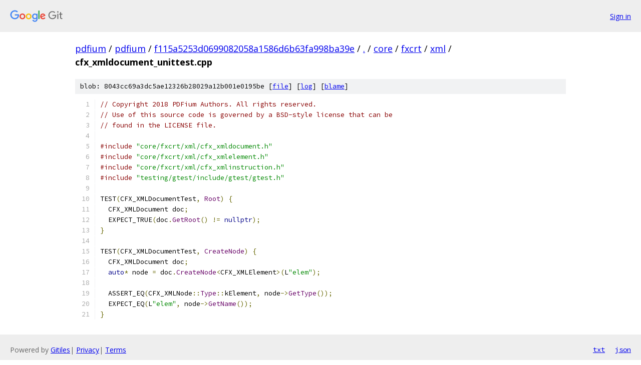

--- FILE ---
content_type: text/html; charset=utf-8
request_url: https://pdfium.googlesource.com/pdfium/+/f115a5253d0699082058a1586d6b63fa998ba39e/core/fxcrt/xml/cfx_xmldocument_unittest.cpp
body_size: 1476
content:
<!DOCTYPE html><html lang="en"><head><meta charset="utf-8"><meta name="viewport" content="width=device-width, initial-scale=1"><title>core/fxcrt/xml/cfx_xmldocument_unittest.cpp - pdfium - Git at Google</title><link rel="stylesheet" type="text/css" href="/+static/base.css"><link rel="stylesheet" type="text/css" href="/+static/prettify/prettify.css"><!-- default customHeadTagPart --></head><body class="Site"><header class="Site-header"><div class="Header"><a class="Header-image" href="/"><img src="//www.gstatic.com/images/branding/lockups/2x/lockup_git_color_108x24dp.png" width="108" height="24" alt="Google Git"></a><div class="Header-menu"> <a class="Header-menuItem" href="https://accounts.google.com/AccountChooser?faa=1&amp;continue=https://pdfium.googlesource.com/login/pdfium/%2B/f115a5253d0699082058a1586d6b63fa998ba39e/core/fxcrt/xml/cfx_xmldocument_unittest.cpp">Sign in</a> </div></div></header><div class="Site-content"><div class="Container "><div class="Breadcrumbs"><a class="Breadcrumbs-crumb" href="/?format=HTML">pdfium</a> / <a class="Breadcrumbs-crumb" href="/pdfium/">pdfium</a> / <a class="Breadcrumbs-crumb" href="/pdfium/+/f115a5253d0699082058a1586d6b63fa998ba39e">f115a5253d0699082058a1586d6b63fa998ba39e</a> / <a class="Breadcrumbs-crumb" href="/pdfium/+/f115a5253d0699082058a1586d6b63fa998ba39e/">.</a> / <a class="Breadcrumbs-crumb" href="/pdfium/+/f115a5253d0699082058a1586d6b63fa998ba39e/core">core</a> / <a class="Breadcrumbs-crumb" href="/pdfium/+/f115a5253d0699082058a1586d6b63fa998ba39e/core/fxcrt">fxcrt</a> / <a class="Breadcrumbs-crumb" href="/pdfium/+/f115a5253d0699082058a1586d6b63fa998ba39e/core/fxcrt/xml">xml</a> / <span class="Breadcrumbs-crumb">cfx_xmldocument_unittest.cpp</span></div><div class="u-sha1 u-monospace BlobSha1">blob: 8043cc69a3dc5ae12326b28029a12b001e0195be [<a href="/pdfium/+/f115a5253d0699082058a1586d6b63fa998ba39e/core/fxcrt/xml/cfx_xmldocument_unittest.cpp">file</a>] [<a href="/pdfium/+log/f115a5253d0699082058a1586d6b63fa998ba39e/core/fxcrt/xml/cfx_xmldocument_unittest.cpp">log</a>] [<a href="/pdfium/+blame/f115a5253d0699082058a1586d6b63fa998ba39e/core/fxcrt/xml/cfx_xmldocument_unittest.cpp">blame</a>]</div><table class="FileContents"><tr class="u-pre u-monospace FileContents-line"><td class="u-lineNum u-noSelect FileContents-lineNum" data-line-number="1"></td><td class="FileContents-lineContents" id="1"><span class="com">// Copyright 2018 PDFium Authors. All rights reserved.</span></td></tr><tr class="u-pre u-monospace FileContents-line"><td class="u-lineNum u-noSelect FileContents-lineNum" data-line-number="2"></td><td class="FileContents-lineContents" id="2"><span class="com">// Use of this source code is governed by a BSD-style license that can be</span></td></tr><tr class="u-pre u-monospace FileContents-line"><td class="u-lineNum u-noSelect FileContents-lineNum" data-line-number="3"></td><td class="FileContents-lineContents" id="3"><span class="com">// found in the LICENSE file.</span></td></tr><tr class="u-pre u-monospace FileContents-line"><td class="u-lineNum u-noSelect FileContents-lineNum" data-line-number="4"></td><td class="FileContents-lineContents" id="4"></td></tr><tr class="u-pre u-monospace FileContents-line"><td class="u-lineNum u-noSelect FileContents-lineNum" data-line-number="5"></td><td class="FileContents-lineContents" id="5"><span class="com">#include</span><span class="pln"> </span><span class="str">&quot;core/fxcrt/xml/cfx_xmldocument.h&quot;</span></td></tr><tr class="u-pre u-monospace FileContents-line"><td class="u-lineNum u-noSelect FileContents-lineNum" data-line-number="6"></td><td class="FileContents-lineContents" id="6"><span class="com">#include</span><span class="pln"> </span><span class="str">&quot;core/fxcrt/xml/cfx_xmlelement.h&quot;</span></td></tr><tr class="u-pre u-monospace FileContents-line"><td class="u-lineNum u-noSelect FileContents-lineNum" data-line-number="7"></td><td class="FileContents-lineContents" id="7"><span class="com">#include</span><span class="pln"> </span><span class="str">&quot;core/fxcrt/xml/cfx_xmlinstruction.h&quot;</span></td></tr><tr class="u-pre u-monospace FileContents-line"><td class="u-lineNum u-noSelect FileContents-lineNum" data-line-number="8"></td><td class="FileContents-lineContents" id="8"><span class="com">#include</span><span class="pln"> </span><span class="str">&quot;testing/gtest/include/gtest/gtest.h&quot;</span></td></tr><tr class="u-pre u-monospace FileContents-line"><td class="u-lineNum u-noSelect FileContents-lineNum" data-line-number="9"></td><td class="FileContents-lineContents" id="9"></td></tr><tr class="u-pre u-monospace FileContents-line"><td class="u-lineNum u-noSelect FileContents-lineNum" data-line-number="10"></td><td class="FileContents-lineContents" id="10"><span class="pln">TEST</span><span class="pun">(</span><span class="pln">CFX_XMLDocumentTest</span><span class="pun">,</span><span class="pln"> </span><span class="typ">Root</span><span class="pun">)</span><span class="pln"> </span><span class="pun">{</span></td></tr><tr class="u-pre u-monospace FileContents-line"><td class="u-lineNum u-noSelect FileContents-lineNum" data-line-number="11"></td><td class="FileContents-lineContents" id="11"><span class="pln">  CFX_XMLDocument doc</span><span class="pun">;</span></td></tr><tr class="u-pre u-monospace FileContents-line"><td class="u-lineNum u-noSelect FileContents-lineNum" data-line-number="12"></td><td class="FileContents-lineContents" id="12"><span class="pln">  EXPECT_TRUE</span><span class="pun">(</span><span class="pln">doc</span><span class="pun">.</span><span class="typ">GetRoot</span><span class="pun">()</span><span class="pln"> </span><span class="pun">!=</span><span class="pln"> </span><span class="kwd">nullptr</span><span class="pun">);</span></td></tr><tr class="u-pre u-monospace FileContents-line"><td class="u-lineNum u-noSelect FileContents-lineNum" data-line-number="13"></td><td class="FileContents-lineContents" id="13"><span class="pun">}</span></td></tr><tr class="u-pre u-monospace FileContents-line"><td class="u-lineNum u-noSelect FileContents-lineNum" data-line-number="14"></td><td class="FileContents-lineContents" id="14"></td></tr><tr class="u-pre u-monospace FileContents-line"><td class="u-lineNum u-noSelect FileContents-lineNum" data-line-number="15"></td><td class="FileContents-lineContents" id="15"><span class="pln">TEST</span><span class="pun">(</span><span class="pln">CFX_XMLDocumentTest</span><span class="pun">,</span><span class="pln"> </span><span class="typ">CreateNode</span><span class="pun">)</span><span class="pln"> </span><span class="pun">{</span></td></tr><tr class="u-pre u-monospace FileContents-line"><td class="u-lineNum u-noSelect FileContents-lineNum" data-line-number="16"></td><td class="FileContents-lineContents" id="16"><span class="pln">  CFX_XMLDocument doc</span><span class="pun">;</span></td></tr><tr class="u-pre u-monospace FileContents-line"><td class="u-lineNum u-noSelect FileContents-lineNum" data-line-number="17"></td><td class="FileContents-lineContents" id="17"><span class="pln">  </span><span class="kwd">auto</span><span class="pun">*</span><span class="pln"> node </span><span class="pun">=</span><span class="pln"> doc</span><span class="pun">.</span><span class="typ">CreateNode</span><span class="pun">&lt;</span><span class="pln">CFX_XMLElement</span><span class="pun">&gt;(</span><span class="pln">L</span><span class="str">&quot;elem&quot;</span><span class="pun">);</span></td></tr><tr class="u-pre u-monospace FileContents-line"><td class="u-lineNum u-noSelect FileContents-lineNum" data-line-number="18"></td><td class="FileContents-lineContents" id="18"></td></tr><tr class="u-pre u-monospace FileContents-line"><td class="u-lineNum u-noSelect FileContents-lineNum" data-line-number="19"></td><td class="FileContents-lineContents" id="19"><span class="pln">  ASSERT_EQ</span><span class="pun">(</span><span class="pln">CFX_XMLNode</span><span class="pun">::</span><span class="typ">Type</span><span class="pun">::</span><span class="pln">kElement</span><span class="pun">,</span><span class="pln"> node</span><span class="pun">-&gt;</span><span class="typ">GetType</span><span class="pun">());</span></td></tr><tr class="u-pre u-monospace FileContents-line"><td class="u-lineNum u-noSelect FileContents-lineNum" data-line-number="20"></td><td class="FileContents-lineContents" id="20"><span class="pln">  EXPECT_EQ</span><span class="pun">(</span><span class="pln">L</span><span class="str">&quot;elem&quot;</span><span class="pun">,</span><span class="pln"> node</span><span class="pun">-&gt;</span><span class="typ">GetName</span><span class="pun">());</span></td></tr><tr class="u-pre u-monospace FileContents-line"><td class="u-lineNum u-noSelect FileContents-lineNum" data-line-number="21"></td><td class="FileContents-lineContents" id="21"><span class="pun">}</span></td></tr></table><script nonce="6rcdX_ThLJ-tRlAysjefXw">for (let lineNumEl of document.querySelectorAll('td.u-lineNum')) {lineNumEl.onclick = () => {window.location.hash = `#${lineNumEl.getAttribute('data-line-number')}`;};}</script></div> <!-- Container --></div> <!-- Site-content --><footer class="Site-footer"><div class="Footer"><span class="Footer-poweredBy">Powered by <a href="https://gerrit.googlesource.com/gitiles/">Gitiles</a>| <a href="https://policies.google.com/privacy">Privacy</a>| <a href="https://policies.google.com/terms">Terms</a></span><span class="Footer-formats"><a class="u-monospace Footer-formatsItem" href="?format=TEXT">txt</a> <a class="u-monospace Footer-formatsItem" href="?format=JSON">json</a></span></div></footer></body></html>